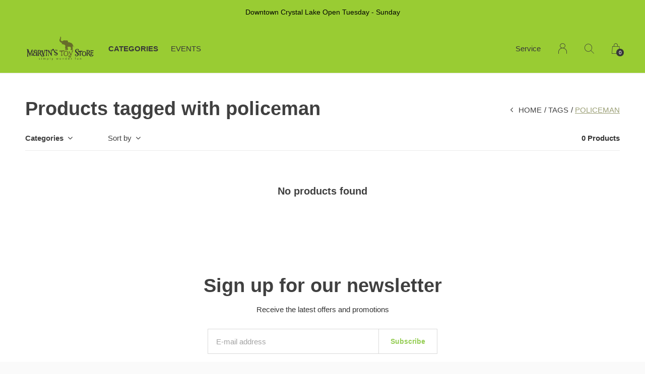

--- FILE ---
content_type: text/html;charset=utf-8
request_url: https://www.marvinstoystore.shop/tags/policeman/
body_size: 9074
content:
<!doctype html>
<html lang="en" dir="ltr" class="  h-white   custom-header custom-header-hover white ">
	<head>
    
        
    <meta charset="utf-8"/>
<!-- [START] 'blocks/head.rain' -->
<!--

  (c) 2008-2026 Lightspeed Netherlands B.V.
  http://www.lightspeedhq.com
  Generated: 21-01-2026 @ 18:47:34

-->
<link rel="canonical" href="https://www.marvinstoystore.shop/tags/policeman/"/>
<link rel="alternate" href="https://www.marvinstoystore.shop/index.rss" type="application/rss+xml" title="New products"/>
<meta name="robots" content="noodp,noydir"/>
<meta property="og:url" content="https://www.marvinstoystore.shop/tags/policeman/?source=facebook"/>
<meta property="og:site_name" content="Marvin&#039;s Toy Store"/>
<meta property="og:title" content="policeman"/>
<meta property="og:description" content="At Marvin&#039;s Toy Store you will find toys that spark children&#039;s imagination and fun that fosters their creativity.  We strive to offer every customer a superb sh"/>
<script src="https://app.dmws.plus/shop-assets/635161/dmws-plus-loader.js?id=12d79e9d18aa2c5ee7312fd483278538"></script>
<script>
var ae_lsecomapps_account_shop_id = "1564";
</script>
<script src="https://lsecom.advision-ecommerce.com/apps/js/api/affirm.min.js"></script>
<!--[if lt IE 9]>
<script src="https://cdn.shoplightspeed.com/assets/html5shiv.js?2025-02-20"></script>
<![endif]-->
<!-- [END] 'blocks/head.rain' -->
    
		<meta charset="utf-8">
		<meta http-equiv="x-ua-compatible" content="ie=edge">
		<title>policeman - Marvin&#039;s Toy Store</title>
		<meta name="description" content="At Marvin&#039;s Toy Store you will find toys that spark children&#039;s imagination and fun that fosters their creativity.  We strive to offer every customer a superb sh">
		<meta name="keywords" content="policeman, toy store, specialty, children&#039;s store, kid&#039;s store, toys, gifts, books, games, crafts, pretend play, play, toy, kid store, fun, toystore, small business">
		<meta name="theme-color" content="#ffffff">
		<meta name="MobileOptimized" content="320">
		<meta name="HandheldFriendly" content="true">
		<meta name="viewport" content="width=device-width, initial-scale=1, maximum-scale=1, viewport-fit=cover, target-densitydpi=device-dpi, shrink-to-fit=no">
		<meta name="author" content="https://www.dmws.nl">
		<link rel="preload" href="https://fonts.googleapis.com/css?family=Chenla%20Cherry%20Cream%20Soda:300,400,500,600,700,800,900%7COne%20Henny%20Penny:300,400,500,600,700,800,900" as="style">
		<link rel="preload" as="style" href="https://cdn.shoplightspeed.com/shops/635161/themes/9311/assets/screen.css?2026010619504720210105151622?131">
    <link rel="preload" as="style" href="https://cdn.shoplightspeed.com/shops/635161/themes/9311/assets/settings.css?2026010619504720210105151622">
    		<link rel="preload" as="style" href="https://cdn.shoplightspeed.com/shops/635161/themes/9311/assets/custom.css?2026010619504720210105151622">
		<link rel="preload" as="font" href="https://cdn.shoplightspeed.com/shops/635161/themes/9311/assets/icomoon.woff2?2026010619504720210105151622">
		<link rel="preload" as="script" href="https://ajax.googleapis.com/ajax/libs/jquery/1.7.2/jquery.min.js">
		<link rel="preload" as="script" href="https://ajax.googleapis.com/ajax/libs/jqueryui/1.10.1/jquery-ui.min.js">
		<link rel="preload" as="script" href="https://cdn.shoplightspeed.com/assets/gui.js?2025-02-20">	
		<link rel="preload" as="script" href="https://cdn.shoplightspeed.com/shops/635161/themes/9311/assets/scripts.js?2026010619504720210105151622">
		<link rel="preload" as="script" href="https://cdn.shoplightspeed.com/shops/635161/themes/9311/assets/custom.js?2026010619504720210105151622?751">
    <link rel="preload" as="script" href="https://cdn.shoplightspeed.com/shops/635161/themes/9311/assets/global.js?2026010619504720210105151622">
    <link href="https://fonts.googleapis.com/css?family=Chenla%20Cherry%20Cream%20Soda:300,400,500,600,700,800,900%7COne%20Henny%20Penny:300,400,500,600,700,800,900" rel="stylesheet" type="text/css">
		<link rel="stylesheet" media="all" href="https://cdn.shoplightspeed.com/shops/635161/themes/9311/assets/screen.css?2026010619504720210105151622?547">
    <link rel="stylesheet" media="all" href="https://cdn.shoplightspeed.com/shops/635161/themes/9311/assets/settings.css?2026010619504720210105151622">
    		<link rel="stylesheet" media="all" href="https://cdn.shoplightspeed.com/shops/635161/themes/9311/assets/custom.css?2026010619504720210105151622">
    		<link rel="icon" type="image/x-icon" href="https://cdn.shoplightspeed.com/shops/635161/themes/9311/v/1056034/assets/favicon.png?20250221185513">
		<link rel="apple-touch-icon" href="https://cdn.shoplightspeed.com/shops/635161/themes/9311/v/1056034/assets/favicon.png?20250221185513">
		<link rel="mask-icon" href="https://cdn.shoplightspeed.com/shops/635161/themes/9311/v/1056034/assets/favicon.png?20250221185513" color="#383838">
		<link rel="manifest" href="https://cdn.shoplightspeed.com/shops/635161/themes/9311/assets/manifest.json?2026010619504720210105151622">
		<link rel="preconnect" href="https://ajax.googleapis.com">
		<link rel="preconnect" href="https://cdn.webshopapp.com/">
		<link rel="preconnect" href="https://assets.webshopapp.com">	
		<link rel="preconnect" href="https://fonts.googleapis.com">
		<link rel="preconnect" href="https://fonts.gstatic.com" crossorigin>
		<link rel="dns-prefetch" href="https://ajax.googleapis.com">
		<link rel="dns-prefetch" href="https://cdn.webshopapp.com/">
		<link rel="dns-prefetch" href="https://assets.webshopapp.com">	
		<link rel="dns-prefetch" href="https://fonts.googleapis.com">
		<link rel="dns-prefetch" href="https://fonts.gstatic.com" crossorigin>
		<meta name="msapplication-config" content="https://cdn.shoplightspeed.com/shops/635161/themes/9311/assets/browserconfig.xml?2026010619504720210105151622">
<meta property="og:title" content="policeman">
<meta property="og:type" content="website"> 
<meta property="og:description" content="At Marvin&#039;s Toy Store you will find toys that spark children&#039;s imagination and fun that fosters their creativity.  We strive to offer every customer a superb sh">
<meta property="og:site_name" content="Marvin&#039;s Toy Store">
<meta property="og:url" content="https://www.marvinstoystore.shop/">
<meta property="og:image" content="https://cdn.shoplightspeed.com/shops/635161/themes/9311/v/1064929/assets/hero-image.jpg?20250324172439">
<meta name="twitter:title" content="policeman">
<meta name="twitter:description" content="At Marvin&#039;s Toy Store you will find toys that spark children&#039;s imagination and fun that fosters their creativity.  We strive to offer every customer a superb sh">
<meta name="twitter:site" content="Marvin&#039;s Toy Store">
<meta name="twitter:card" content="https://cdn.shoplightspeed.com/shops/635161/themes/9311/assets/logo.png?2026010619504720210105151622">
<meta name="twitter:image" content="https://cdn.shoplightspeed.com/shops/635161/themes/9311/v/1064929/assets/hero-image.jpg?20250324172439">
<ul class="hidden-data hidden"><li>635161</li><li>9311</li><li>nee</li><li>en</li><li>live</li><li>Company&#039;s Email Address</li><li>https://www.marvinstoystore.shop/</li></ul>
<script type="application/ld+json">
  [
        {
      "@context": "http://schema.org/",
      "@type": "Organization",
      "url": "https://www.marvinstoystore.shop/",
      "name": "Marvin&#039;s Toy Store",
      "legalName": "Marvin&#039;s Toy Store",
      "description": "At Marvin&#039;s Toy Store you will find toys that spark children&#039;s imagination and fun that fosters their creativity.  We strive to offer every customer a superb sh",
      "logo": "https://cdn.shoplightspeed.com/shops/635161/themes/9311/assets/logo.png?2026010619504720210105151622",
      "image": "https://cdn.shoplightspeed.com/shops/635161/themes/9311/v/1064929/assets/hero-image.jpg?20250324172439",
      "contactPoint": {
        "@type": "ContactPoint",
        "contactType": "Customer service",
        "telephone": "Company&#039;s Phone number "
      },
      "address": {
        "@type": "PostalAddress",
        "streetAddress": "Post",
        "addressLocality": "Country",
        "postalCode": "0000 XX City",
        "addressCountry": "EN"
      }
    },
    { 
      "@context": "http://schema.org", 
      "@type": "WebSite", 
      "url": "https://www.marvinstoystore.shop/", 
      "name": "Marvin&#039;s Toy Store",
      "description": "At Marvin&#039;s Toy Store you will find toys that spark children&#039;s imagination and fun that fosters their creativity.  We strive to offer every customer a superb sh",
      "author": [
        {
          "@type": "Organization",
          "url": "https://www.dmws.nl/",
          "name": "DMWS B.V.",
          "address": {
            "@type": "PostalAddress",
            "streetAddress": "Klokgebouw 195 (Strijp-S)",
            "addressLocality": "Eindhoven",
            "addressRegion": "NB",
            "postalCode": "5617 AB",
            "addressCountry": "NL"
          }
        }
      ]
    }
  ]
</script>        	</head>
	<body>
		<div id="root">
      
      
<header id="top">
  <p id="logo">
    <a href="https://www.marvinstoystore.shop/" accesskey="h">
      <img src="https://cdn.shoplightspeed.com/shops/635161/themes/9311/v/1056034/assets/logo-dark.png?20250221185513" alt="Marvin&#039;s Toy Store" width="300" height="45" class="inv">
      <img src="https://cdn.shoplightspeed.com/shops/635161/themes/9311/v/1056034/assets/logo-light.png?20250221185513" alt="Marvin&#039;s Toy Store" width="300" height="45">
    </a>
  </p>
  <nav id="skip">
    <ul>
      <li><a href="#nav" accesskey="n">Ga naar navigatie (n)</a></li>
      <li><a href="#content" accesskey="c">Ga naar inhoud (c)</a></li>
      <li><a href="#footer" accesskey="f">Ga naar footer (f)</a></li>
    </ul>
  </nav>
  <nav id="nav" aria-label="Menu">
  <ul class="text-uppercase">
        <li class="active"><a class="strong" href="https://www.marvinstoystore.shop/catalog/">Categories</a>
      <ul class="mega">
        <li class="img"><img src="https://cdn.shoplightspeed.com/shops/635161/themes/9311/assets/preload.gif?2026010619504720210105151622" data-src="https://cdn.shoplightspeed.com/shops/635161/themes/9311/v/1057023/assets/menu-image.jpg?20250304190720" alt="Marvin&#039;s Toy Store" width="455" height="455"></li>                <li><a href="https://www.marvinstoystore.shop/wheels-tracks/">Wheels &amp; Tracks</a>
                    <ul>
                        <li><a href="https://www.marvinstoystore.shop/wheels-tracks/transportation/">Transportation</a>
                          </li>
                      </ul>
                  </li>
                <li><a href="https://www.marvinstoystore.shop/plush/">Plush</a>
                    <ul>
                        <li><a href="https://www.marvinstoystore.shop/plush/plush-puppets/">Plush &amp; Puppets</a>
                          </li>
                      </ul>
                  </li>
                <li><a href="https://www.marvinstoystore.shop/games/">Games</a>
                    <ul>
                        <li><a href="https://www.marvinstoystore.shop/games/games/">Games</a>
                          </li>
                      </ul>
                  </li>
                <li><a href="https://www.marvinstoystore.shop/curated-gifts/">Curated Gifts</a>
                  </li>
                <li><a href="https://www.marvinstoystore.shop/event-tickets/">Event Tickets</a>
                  </li>
                <li><a href="https://www.marvinstoystore.shop/craft-create/">Craft &amp; Create</a>
                    <ul>
                        <li><a href="https://www.marvinstoystore.shop/craft-create/arts-and-crafts/">Arts and Crafts</a>
                          </li>
                      </ul>
                  </li>
                <li><a href="https://www.marvinstoystore.shop/science-technology/">Science &amp; Technology</a>
                    <ul>
                        <li><a href="https://www.marvinstoystore.shop/science-technology/electronics-r-c/">Electronics &amp; R/C</a>
                          </li>
                        <li><a href="https://www.marvinstoystore.shop/science-technology/science-nature-magic/">Science, Nature &amp; Magic</a>
                          </li>
                      </ul>
                  </li>
                <li><a href="https://www.marvinstoystore.shop/stack-sort-play/">Stack, sort &amp; play </a>
                    <ul>
                        <li><a href="https://www.marvinstoystore.shop/stack-sort-play/toddler-bath-preschool/">Toddler, Bath &amp; Preschool</a>
                          </li>
                        <li><a href="https://www.marvinstoystore.shop/stack-sort-play/infants-and-babies/">Infants and Babies</a>
                          </li>
                      </ul>
                  </li>
                <li><a href="https://www.marvinstoystore.shop/construction/">Construction</a>
                    <ul>
                        <li><a href="https://www.marvinstoystore.shop/construction/construction-building/">Construction &amp; Building</a>
                          </li>
                      </ul>
                  </li>
                <li><a href="https://www.marvinstoystore.shop/active-outdoor/">Active &amp; Outdoor</a>
                    <ul>
                        <li><a href="https://www.marvinstoystore.shop/active-outdoor/active-and-outdoor-play/">Active and Outdoor Play</a>
                          </li>
                      </ul>
                  </li>
                <li><a href="https://www.marvinstoystore.shop/puzzles/">Puzzles</a>
                    <ul>
                        <li><a href="https://www.marvinstoystore.shop/puzzles/puzzles/">Puzzles</a>
                          </li>
                      </ul>
                  </li>
                <li><a href="https://www.marvinstoystore.shop/music-melody/">Music &amp; Melody</a>
                    <ul>
                        <li><a href="https://www.marvinstoystore.shop/music-melody/music/">Music</a>
                          </li>
                        <li><a href="https://www.marvinstoystore.shop/music-melody/tonies/">Tonies</a>
                          </li>
                      </ul>
                  </li>
                <li><a href="https://www.marvinstoystore.shop/pretend/">Pretend</a>
                    <ul>
                        <li><a href="https://www.marvinstoystore.shop/pretend/pretend-play-figures/">Pretend Play &amp; Figures</a>
                          </li>
                        <li><a href="https://www.marvinstoystore.shop/pretend/dolls-and-accessories/">Dolls and Accessories</a>
                          </li>
                        <li><a href="https://www.marvinstoystore.shop/pretend/dress-up/">Dress Up</a>
                          </li>
                      </ul>
                  </li>
                <li><a href="https://www.marvinstoystore.shop/sensory/">Sensory</a>
                    <ul>
                        <li><a href="https://www.marvinstoystore.shop/sensory/novelty-and-fidgets/">Novelty and Fidgets</a>
                          </li>
                      </ul>
                  </li>
                <li><a href="https://www.marvinstoystore.shop/wellness-room-decor/">Wellness &amp; Room Decor</a>
                    <ul>
                        <li><a href="https://www.marvinstoystore.shop/wellness-room-decor/room-decor-and-stuff/">Room Decor and Stuff</a>
                          </li>
                      </ul>
                  </li>
                <li><a href="https://www.marvinstoystore.shop/halloween-sale/">Halloween Sale</a>
                  </li>
              </ul>
    </li>
                    <li><a href="https://www.marvinstoystore.shop/blogs/events/" title="Events">Events</a>
      <ul>
                <li><a href="https://www.marvinstoystore.shop/blogs/events/luminary-nights-thursdays-in-downtown-cl-12-18-5-8/">Luminary Nights Thursdays in Downtown CL 12/18 5-8pm</a></li>
              </ul>
    </li>
              </ul>
  <ul>
    <li><a accesskey="5" href="https://www.marvinstoystore.shop/service/">Service</a> <em>(4)</em></li>                    <li><a accesskey="6" href="https://www.marvinstoystore.shop/account/"><i class="icon-user"></i> <span class="hidden"> Sign in</span></a> <em>(5)</em>
        <li><a accesskey="7" href="./"><i class="icon-zoom"></i> <span class="hidden">Search</span></a> <em>(6)</em></li>
    <li class="cart"><a accesskey="8" href="https://www.marvinstoystore.shop/cart/"><i class="icon-cart"></i> <span class="hidden">Cart</span> <span>0</span></a> <em>(7)</em></li>
        <li class="lang"><a class="nl" accesskey="9" href="./"><img src="https://cdn.shoplightspeed.com/shops/635161/themes/9311/assets/flag-en.svg?2026010619504720210105151622" alt="English" width="18" height="12"> <span class="hidden">Language</span></a> <em>(9)</em>
          </li>  
  </ul>
</nav>  <form action="https://www.marvinstoystore.shop/search/" method="get" id="formSearch">
    <p>
      <label for="q">Search</label>
      <input type="search" id="q" name="q" value="" autocomplete="off" required>
      <button type="submit">Search</button>
    </p>
  </form>
  <div class="subheader">
    <div class="owlSlider">
      <div class="item">Downtown Crystal Lake Open Tuesday - Sunday</div>      <div class="item">Valentine's Day is Saturday 2/14 - Send some love with a Valentine's Day Box</div>      <div class="item">Thank You for 2 amazing seasons at the McHenry Riverwalk Shop! </div>      <div class="item">We are...Simply Wonder Fun!</div>  	</div>
      </div>
</header>            
			<main id="content" class="light p-enabled  "> 
				
                <article class="">
	<h1 class="m10">Products tagged with policeman</h1>
</article>
<article class="module-box no-img">
  <nav class="nav-sticky">
    <ul>
      <li><a href="https://www.marvinstoystore.shop/">Home</a></li>
                  <li><a href="https://www.marvinstoystore.shop/tags/">Tags</a></li>
                        <li>policeman</li>
                </ul>
  </nav>
  <form action="https://www.marvinstoystore.shop/tags/policeman/" method="get" class="form-filter" id="formFilter">
    <input type="hidden" name="limit" value="12" id="filter_form_limit_active" />
    <input type="hidden" name="sort" value="asc" id="filter_form_sort_active" />
    <input type="hidden" name="max" value="5" id="filter_form_max_active" />
    <input type="hidden" name="min" value="0" id="filter_form_min_active" />
        <ul class="list-filter" aria-label="Filters">
      <li class="strong tablet-hide">
        <a href="./">Categories</a>
        <ul>
                    <li><a href="https://www.marvinstoystore.shop/wheels-tracks/">Wheels &amp; Tracks <span>(489)</span></a>
                        <ul>
                            <li><a href="https://www.marvinstoystore.shop/wheels-tracks/transportation/">Transportation <span>(153)</span></a>
              	                <ul>
                                    <li><a href="https://www.marvinstoystore.shop/wheels-tracks/transportation/trains-including-brio/">Trains Including Brio <span>(29)</span></a></li>
                                    <li><a href="https://www.marvinstoystore.shop/wheels-tracks/transportation/planes/">Planes <span>(1)</span></a></li>
                                    <li><a href="https://www.marvinstoystore.shop/wheels-tracks/transportation/air-space/">Air &amp; Space <span>(11)</span></a></li>
                                    <li><a href="https://www.marvinstoystore.shop/wheels-tracks/transportation/bikes-boards/">Bikes &amp; Boards <span>(10)</span></a></li>
                                    <li><a href="https://www.marvinstoystore.shop/wheels-tracks/transportation/cars-and-trucks/">Cars and Trucks <span>(27)</span></a></li>
                                  </ul>
              	              </li>
            	            </ul>
                      </li>
                    <li><a href="https://www.marvinstoystore.shop/plush/">Plush <span>(434)</span></a>
                        <ul>
                            <li><a href="https://www.marvinstoystore.shop/plush/plush-puppets/">Plush &amp; Puppets <span>(100)</span></a>
              	                <ul>
                                    <li><a href="https://www.marvinstoystore.shop/plush/plush-puppets/dogs/">Dogs <span>(1)</span></a></li>
                                    <li><a href="https://www.marvinstoystore.shop/plush/plush-puppets/cats/">Cats <span>(0)</span></a></li>
                                    <li><a href="https://www.marvinstoystore.shop/plush/plush-puppets/wild/">Wild <span>(1)</span></a></li>
                                    <li><a href="https://www.marvinstoystore.shop/plush/plush-puppets/farm/">Farm <span>(0)</span></a></li>
                                    <li><a href="https://www.marvinstoystore.shop/plush/plush-puppets/fantasy/">Fantasy <span>(1)</span></a></li>
                                    <li><a href="https://www.marvinstoystore.shop/plush/plush-puppets/pusheen/">Pusheen <span>(2)</span></a></li>
                                    <li><a href="https://www.marvinstoystore.shop/plush/plush-puppets/pillows-squishable/">Pillows/Squishable <span>(30)</span></a></li>
                                  </ul>
              	              </li>
            	            </ul>
                      </li>
                    <li><a href="https://www.marvinstoystore.shop/games/">Games <span>(307)</span></a>
                        <ul>
                            <li><a href="https://www.marvinstoystore.shop/games/games/">Games <span>(232)</span></a>
              	                <ul>
                                    <li><a href="https://www.marvinstoystore.shop/games/games/strategy/">Strategy <span>(17)</span></a></li>
                                    <li><a href="https://www.marvinstoystore.shop/games/games/family-party/">Family &amp; Party <span>(45)</span></a></li>
                                    <li><a href="https://www.marvinstoystore.shop/games/games/card-dice/">Card &amp; Dice <span>(31)</span></a></li>
                                    <li><a href="https://www.marvinstoystore.shop/games/games/classic/">Classic <span>(13)</span></a></li>
                                    <li><a href="https://www.marvinstoystore.shop/games/games/math-maze-and-memory/">Math, Maze and Memory <span>(2)</span></a></li>
                                    <li><a href="https://www.marvinstoystore.shop/games/games/word/">Word <span>(8)</span></a></li>
                                    <li><a href="https://www.marvinstoystore.shop/games/games/single-player-logic-brainteasers/">Single Player, Logic &amp; Brainteasers <span>(35)</span></a></li>
                                    <li><a href="https://www.marvinstoystore.shop/games/games/trivia/">Trivia <span>(3)</span></a></li>
                                    <li><a href="https://www.marvinstoystore.shop/games/games/cooperative/">Cooperative <span>(4)</span></a></li>
                                    <li><a href="https://www.marvinstoystore.shop/games/games/dice/">Dice <span>(0)</span></a></li>
                                  </ul>
              	              </li>
            	            </ul>
                      </li>
                    <li><a href="https://www.marvinstoystore.shop/curated-gifts/">Curated Gifts <span>(7)</span></a>
                      </li>
                    <li><a href="https://www.marvinstoystore.shop/event-tickets/">Event Tickets <span>(3)</span></a>
                      </li>
                    <li><a href="https://www.marvinstoystore.shop/craft-create/">Craft &amp; Create <span>(734)</span></a>
                        <ul>
                            <li><a href="https://www.marvinstoystore.shop/craft-create/arts-and-crafts/">Arts and Crafts <span>(403)</span></a>
              	                <ul>
                                    <li><a href="https://www.marvinstoystore.shop/craft-create/arts-and-crafts/craft-kits/">Craft Kits <span>(136)</span></a></li>
                                    <li><a href="https://www.marvinstoystore.shop/craft-create/arts-and-crafts/art-kits/">Art Kits <span>(58)</span></a></li>
                                    <li><a href="https://www.marvinstoystore.shop/craft-create/arts-and-crafts/pens-pencils-paper-stickers-etc/">Pens, Pencils, Paper, Stickers, etc. <span>(125)</span></a></li>
                                    <li><a href="https://www.marvinstoystore.shop/craft-create/arts-and-crafts/coloring-activity-how-to-books/">Coloring, Activity, How To Books <span>(32)</span></a></li>
                                  </ul>
              	              </li>
            	            </ul>
                      </li>
                    <li><a href="https://www.marvinstoystore.shop/science-technology/">Science &amp; Technology <span>(392)</span></a>
                        <ul>
                            <li><a href="https://www.marvinstoystore.shop/science-technology/electronics-r-c/">Electronics &amp; R/C <span>(214)</span></a>
              	                <ul>
                                    <li><a href="https://www.marvinstoystore.shop/science-technology/electronics-r-c/drones/">Drones <span>(2)</span></a></li>
                                    <li><a href="https://www.marvinstoystore.shop/science-technology/electronics-r-c/robots/">Robots <span>(5)</span></a></li>
                                    <li><a href="https://www.marvinstoystore.shop/science-technology/electronics-r-c/cars-trucks/">Cars &amp; Trucks <span>(19)</span></a></li>
                                    <li><a href="https://www.marvinstoystore.shop/science-technology/electronics-r-c/animals-dinosaurs/">Animals &amp; Dinosaurs <span>(4)</span></a></li>
                                  </ul>
              	              </li>
            	              <li><a href="https://www.marvinstoystore.shop/science-technology/science-nature-magic/">Science, Nature &amp; Magic <span>(178)</span></a>
              	                <ul>
                                    <li><a href="https://www.marvinstoystore.shop/science-technology/science-nature-magic/engineering/">Engineering <span>(15)</span></a></li>
                                    <li><a href="https://www.marvinstoystore.shop/science-technology/science-nature-magic/chemistry/">Chemistry <span>(14)</span></a></li>
                                    <li><a href="https://www.marvinstoystore.shop/science-technology/science-nature-magic/coding-robotics/">Coding &amp; Robotics <span>(23)</span></a></li>
                                    <li><a href="https://www.marvinstoystore.shop/science-technology/science-nature-magic/circuits/">Circuits <span>(4)</span></a></li>
                                    <li><a href="https://www.marvinstoystore.shop/science-technology/science-nature-magic/biology-nature/">Biology &amp; Nature <span>(33)</span></a></li>
                                    <li><a href="https://www.marvinstoystore.shop/science-technology/science-nature-magic/magic/">Magic <span>(12)</span></a></li>
                                    <li><a href="https://www.marvinstoystore.shop/science-technology/science-nature-magic/space/">Space <span>(5)</span></a></li>
                                    <li><a href="https://www.marvinstoystore.shop/science-technology/science-nature-magic/microscopes-telescopes/">Microscopes &amp; Telescopes <span>(12)</span></a></li>
                                    <li><a href="https://www.marvinstoystore.shop/science-technology/science-nature-magic/dig-kits/">Dig Kits <span>(10)</span></a></li>
                                    <li><a href="https://www.marvinstoystore.shop/science-technology/science-nature-magic/earth-science-and-geography/">Earth Science and Geography <span>(8)</span></a></li>
                                    <li><a href="https://www.marvinstoystore.shop/science-technology/science-nature-magic/physics/">Physics <span>(5)</span></a></li>
                                  </ul>
              	              </li>
            	            </ul>
                      </li>
                    <li><a href="https://www.marvinstoystore.shop/stack-sort-play/">Stack, sort &amp; play  <span>(514)</span></a>
                        <ul>
                            <li><a href="https://www.marvinstoystore.shop/stack-sort-play/toddler-bath-preschool/">Toddler, Bath &amp; Preschool <span>(360)</span></a>
              	                <ul>
                                    <li><a href="https://www.marvinstoystore.shop/stack-sort-play/toddler-bath-preschool/bath/">Bath <span>(42)</span></a></li>
                                    <li><a href="https://www.marvinstoystore.shop/stack-sort-play/toddler-bath-preschool/sort-stack/">Sort &amp; Stack <span>(33)</span></a></li>
                                    <li><a href="https://www.marvinstoystore.shop/stack-sort-play/toddler-bath-preschool/magnetic/">Magnetic <span>(26)</span></a></li>
                                    <li><a href="https://www.marvinstoystore.shop/stack-sort-play/toddler-bath-preschool/stem-cause-effect/">STEM (Cause &amp; Effect) <span>(8)</span></a></li>
                                    <li><a href="https://www.marvinstoystore.shop/stack-sort-play/toddler-bath-preschool/music-electronic/">Music/Electronic <span>(158)</span></a></li>
                                  </ul>
              	              </li>
            	              <li><a href="https://www.marvinstoystore.shop/stack-sort-play/infants-and-babies/">Infants and Babies <span>(111)</span></a>
              	              </li>
            	            </ul>
                      </li>
                    <li><a href="https://www.marvinstoystore.shop/construction/">Construction <span>(150)</span></a>
                        <ul>
                            <li><a href="https://www.marvinstoystore.shop/construction/construction-building/">Construction &amp; Building <span>(150)</span></a>
              	                <ul>
                                    <li><a href="https://www.marvinstoystore.shop/construction/construction-building/marble-runs/">Marble Runs <span>(14)</span></a></li>
                                    <li><a href="https://www.marvinstoystore.shop/construction/construction-building/magnetic/">Magnetic <span>(27)</span></a></li>
                                    <li><a href="https://www.marvinstoystore.shop/construction/construction-building/wood/">Wood <span>(10)</span></a></li>
                                  </ul>
              	              </li>
            	            </ul>
                      </li>
                    <li><a href="https://www.marvinstoystore.shop/active-outdoor/">Active &amp; Outdoor <span>(127)</span></a>
                        <ul>
                            <li><a href="https://www.marvinstoystore.shop/active-outdoor/active-and-outdoor-play/">Active and Outdoor Play <span>(127)</span></a>
              	                <ul>
                                    <li><a href="https://www.marvinstoystore.shop/active-outdoor/active-and-outdoor-play/ride-on-toys/">Ride On Toys <span>(8)</span></a></li>
                                    <li><a href="https://www.marvinstoystore.shop/active-outdoor/active-and-outdoor-play/catch-throw/">Catch &amp; Throw <span>(26)</span></a></li>
                                    <li><a href="https://www.marvinstoystore.shop/active-outdoor/active-and-outdoor-play/backyard-games/">Backyard Games <span>(26)</span></a></li>
                                    <li><a href="https://www.marvinstoystore.shop/active-outdoor/active-and-outdoor-play/water-sand-snow/">Water, Sand &amp; Snow <span>(14)</span></a></li>
                                  </ul>
              	              </li>
            	            </ul>
                      </li>
                    <li><a href="https://www.marvinstoystore.shop/puzzles/">Puzzles <span>(88)</span></a>
                        <ul>
                            <li><a href="https://www.marvinstoystore.shop/puzzles/puzzles/">Puzzles <span>(88)</span></a>
              	                <ul>
                                    <li><a href="https://www.marvinstoystore.shop/puzzles/puzzles/2-25-pieces/">2-25 pieces <span>(25)</span></a></li>
                                    <li><a href="https://www.marvinstoystore.shop/puzzles/puzzles/026-059-pieces/">026-059 pieces <span>(18)</span></a></li>
                                    <li><a href="https://www.marvinstoystore.shop/puzzles/puzzles/060-99-pieces/">060-99 Pieces <span>(5)</span></a></li>
                                    <li><a href="https://www.marvinstoystore.shop/puzzles/puzzles/100-249-pieces/">100-249 Pieces <span>(24)</span></a></li>
                                    <li><a href="https://www.marvinstoystore.shop/puzzles/puzzles/250-499-pieces/">250-499 Pieces <span>(2)</span></a></li>
                                    <li><a href="https://www.marvinstoystore.shop/puzzles/puzzles/500-999-pieces/">500- 999 PIeces <span>(3)</span></a></li>
                                    <li><a href="https://www.marvinstoystore.shop/puzzles/puzzles/1000/">1000+ <span>(0)</span></a></li>
                                    <li><a href="https://www.marvinstoystore.shop/puzzles/puzzles/holiday/">Holiday <span>(4)</span></a></li>
                                  </ul>
              	              </li>
            	            </ul>
                      </li>
                    <li><a href="https://www.marvinstoystore.shop/music-melody/">Music &amp; Melody <span>(210)</span></a>
                        <ul>
                            <li><a href="https://www.marvinstoystore.shop/music-melody/music/">Music <span>(24)</span></a>
              	              </li>
            	              <li><a href="https://www.marvinstoystore.shop/music-melody/tonies/">Tonies <span>(197)</span></a>
              	              </li>
            	            </ul>
                      </li>
                    <li><a href="https://www.marvinstoystore.shop/pretend/">Pretend <span>(430)</span></a>
                        <ul>
                            <li><a href="https://www.marvinstoystore.shop/pretend/pretend-play-figures/">Pretend Play &amp; Figures <span>(328)</span></a>
              	                <ul>
                                    <li><a href="https://www.marvinstoystore.shop/pretend/pretend-play-figures/kits-playsets/">Kits &amp; Playsets <span>(76)</span></a></li>
                                    <li><a href="https://www.marvinstoystore.shop/pretend/pretend-play-figures/figures/">Figures <span>(115)</span></a></li>
                                  </ul>
              	              </li>
            	              <li><a href="https://www.marvinstoystore.shop/pretend/dolls-and-accessories/">Dolls and Accessories <span>(57)</span></a>
              	                <ul>
                                    <li><a href="https://www.marvinstoystore.shop/pretend/dolls-and-accessories/soft-dolls/">Soft Dolls <span>(14)</span></a></li>
                                    <li><a href="https://www.marvinstoystore.shop/pretend/dolls-and-accessories/bath-dolls/">Bath Dolls <span>(5)</span></a></li>
                                    <li><a href="https://www.marvinstoystore.shop/pretend/dolls-and-accessories/strollers-accessories/">Strollers &amp; Accessories <span>(14)</span></a></li>
                                    <li><a href="https://www.marvinstoystore.shop/pretend/dolls-and-accessories/dolls/">Dolls <span>(8)</span></a></li>
                                    <li><a href="https://www.marvinstoystore.shop/pretend/dolls-and-accessories/baby-dolls/">Baby Dolls <span>(10)</span></a></li>
                                  </ul>
              	              </li>
            	              <li><a href="https://www.marvinstoystore.shop/pretend/dress-up/">Dress Up <span>(45)</span></a>
              	                <ul>
                                    <li><a href="https://www.marvinstoystore.shop/pretend/dress-up/clothes-dresses-capes-dragons-etc/">Clothes - Dresses, Capes , Dragons , etc. <span>(13)</span></a></li>
                                    <li><a href="https://www.marvinstoystore.shop/pretend/dress-up/capes-and-masks/">Capes and Masks <span>(2)</span></a></li>
                                    <li><a href="https://www.marvinstoystore.shop/pretend/dress-up/wands-swords-shields-crowns-etc/">Wands, Swords, Shields, Crowns, etc. <span>(20)</span></a></li>
                                    <li><a href="https://www.marvinstoystore.shop/pretend/dress-up/charm-it/">Charm It <span>(7)</span></a></li>
                                  </ul>
              	              </li>
            	            </ul>
                      </li>
                    <li><a href="https://www.marvinstoystore.shop/sensory/">Sensory <span>(205)</span></a>
                        <ul>
                            <li><a href="https://www.marvinstoystore.shop/sensory/novelty-and-fidgets/">Novelty and Fidgets <span>(205)</span></a>
              	                <ul>
                                    <li><a href="https://www.marvinstoystore.shop/sensory/novelty-and-fidgets/fidgets-sensory/">Fidgets &amp; Sensory <span>(33)</span></a></li>
                                    <li><a href="https://www.marvinstoystore.shop/sensory/novelty-and-fidgets/putty-slime/">Putty &amp; Slime <span>(37)</span></a></li>
                                    <li><a href="https://www.marvinstoystore.shop/sensory/novelty-and-fidgets/cosmetics-jewelry-personals/">Cosmetics , Jewelry, Personals <span>(38)</span></a></li>
                                    <li><a href="https://www.marvinstoystore.shop/sensory/novelty-and-fidgets/vinyl-stickers-tattoos/">Vinyl Stickers &amp; Tattoos <span>(0)</span></a></li>
                                    <li><a href="https://www.marvinstoystore.shop/sensory/novelty-and-fidgets/squish-squeeze/">Squish &amp; Squeeze <span>(21)</span></a></li>
                                  </ul>
              	              </li>
            	            </ul>
                      </li>
                    <li><a href="https://www.marvinstoystore.shop/wellness-room-decor/">Wellness &amp; Room Decor <span>(21)</span></a>
                        <ul>
                            <li><a href="https://www.marvinstoystore.shop/wellness-room-decor/room-decor-and-stuff/">Room Decor and Stuff <span>(21)</span></a>
              	              </li>
            	            </ul>
                      </li>
                    <li><a href="https://www.marvinstoystore.shop/halloween-sale/">Halloween Sale <span>(9)</span></a>
                      </li>
                  </ul>
      </li>
           
                  <li>
        <a href="./">Sort by</a>
        <p>
          <span>
            <label class="hidden" for="sort">Sort by:</label>
            <select id="sortselect" name="sort">
                            <option value="popular">Popularity</option>
                            <option value="newest">Newest products</option>
                            <option value="lowest">Lowest price</option>
                            <option value="highest">Highest price</option>
                            <option value="asc" selected="selected">Name ascending</option>
                            <option value="desc">Name descending</option>
                          </select>
          </span>      
        </p>
      </li>
      <li class="text-right">0 Products</li>
    </ul>
  </form>  
  <ul class="list-collection">
          <li class="wide">
        <h2 style="color:#404040;">No products found</h2>
      </li>
      </ul>
  
    
</article>
<article class="m250">
    <p class="strong"></p>
    
</article>
                
        

<form id="formNewsletter" action="https://www.marvinstoystore.shop/account/newsletter/" method="post" class="form-newsletter">
  <input type="hidden" name="key" value="e7ab2bcb33e3d2993e1f2d6588439c19" />
  <h2>Sign up for our newsletter</h2>
  <p>Receive the latest offers and promotions</p>
  <p>
    <label for="formNewsletterEmail">E-mail address</label>
    <input type="email" id="formNewsletterEmail" name="email" required>
    <button type="submit">Subscribe</button>
  </p>
</form>
        
			</main>
      
            
      <footer id="footer" class="light-footer">
  <nav>
    <div>
       <h3>Marvin&#039;s Toy Store</h3>
      <p>The most fun place to be, for the kids and the kid in all of us.</p>
      <p>
              </p>
    </div>
    <div>
      <h3>Information</h3>
      <ul>
                <li><a href="https://www.marvinstoystore.shop/service/about/">About us</a></li>
                <li><a href="https://www.marvinstoystore.shop/service/privacy-policy/">Privacy policy</a></li>
                <li><a href="https://www.marvinstoystore.shop/service/shipping-returns/">Shipping &amp; returns</a></li>
                <li><a href="https://www.marvinstoystore.shop/service/">Customer support</a></li>
                <li><a href="https://www.marvinstoystore.shop/service/locations-where-to-find-us/">Locations - Where to find us</a></li>
              </ul>
    </div>
        <div>
      <h3><a class="title" href="https://www.marvinstoystore.shop/locations/">Locations</a></h3>
      <ul>
              </ul>
    </div>
        <div>
      <h3>Contact</h3>
      <ul class="list-contact">
        <li><a href="tel:">Company&#039;s Phone number </a> Phone number extra text</li>
        <li><span><a href="./" class="email">Company&#039;s Email Address</a></span> Email address extra text</li>
              </ul>
    </div>
  </nav>
  <ul class="list-social">
    <li><a rel="external" href="https://www.facebook.com/marvinstoystore"><i class="icon-facebook"></i> <span>Facebook</span></a></li>    <li><a rel="external" href="https://www.instagram.com/marvinstoystore"><i class="icon-instagram"></i> <span>Instagram</span></a></li>        <li><a rel="external" href="https://www.pinterest.com/"><i class="icon-pinterest"></i> <span>Pinterest</span></a></li>    <li><a rel="external" href="https://www.youtube.com/"><i class="icon-youtube"></i> <span>YouTube</span></a></li>  </ul>
  <ul class="list-payments dmws-payments">
		    <li><img src="https://cdn.shoplightspeed.com/shops/635161/themes/9311/assets/preload.gif?2026010619504720210105151622" data-src="https://cdn.shoplightspeed.com/shops/635161/themes/9311/assets/z-creditcard.png?2026010619504720210105151622" alt="creditcard" width="45" height="21"></li>
    	</ul>
  <p>
        <img src="https://cdn.shoplightspeed.com/shops/635161/themes/9311/assets/preload.gif?2026010619504720210105151622" data-src="https://cdn.shoplightspeed.com/shops/635161/themes/9311/v/1056034/assets/logo-dark.png?20250221185513" alt="Marvin&#039;s Toy Store" width="300" height="45" class="inv">
        <span class="dmws-copyright">© Copyright <span class="date">2019</span> - Theme RePos - Theme By <a href="https://dmws.nl/themes/" target="_blank" rel="noopener">DMWS</a> x <a href="https://plus.dmws.nl/" title="Upgrade your theme with Plus+ for Lightspeed" target="_blank" rel="noopener">Plus+</a>  - <a href="https://www.marvinstoystore.shop/rss/">RSS feed</a></span>
  </p>
</footer>
<script>
       var instaUser = false;
	var basicUrl = 'https://www.marvinstoystore.shop/';
  var checkoutLink = 'https://www.marvinstoystore.shop/checkout/';
  var exclVat = 'Excl. tax';
  var view = 'View';
 var TRANSLATIONS = {
      "viewProuct": 'View product',
    "of": 'van',
    "articlesSeen": 'artikelen gezien',
    "favorites": 'Favoriten',
    "shippingCosts": 'Shipping costs',
    "inCart": 'In winkelwagen',
    "excl": 'Excl',
  	"reviewMore": 'Bekijk alle',
   "seenProducts": 'Seen %1 of the %2 products'
  };

  var SHOP_SETTINGS = {
    "SHOW_PRODUCT_BRAND": 1,
    "B2B": '1',
    "LEGAL": 'normal',
    // "showSecondImage": ( "1" === "1" ) ? 0: 1,
    "showSecondImage": 1,
    "imageFill": 0 ? "1": "2",
    "CURRENCY": {
    	"SHOW": 0,
      "CHAR": '$'
    }
  }
	var template = 'pages/collection.rain';
	var validFor = 'Valid for:';
	var noRewards = 'No rewards available for this order.';

	window.LS_theme = {
    "name":"Repos",
    "developer":"DMWS",
    "docs":"https://www.dmwsthemes.com/en/theme-repos/",
  }
</script>
<style>
    .ui-slider-a label:before { content: "$"; }
</style>
		</div>
    
    <!-- [START] 'blocks/body.rain' -->
<script>
(function () {
  var s = document.createElement('script');
  s.type = 'text/javascript';
  s.async = true;
  s.src = 'https://www.marvinstoystore.shop/services/stats/pageview.js';
  ( document.getElementsByTagName('head')[0] || document.getElementsByTagName('body')[0] ).appendChild(s);
})();
</script>
<script>
_affirm_config = {
     public_api_key:  "",
     script:          "https://cdn1-sandbox.affirm.com/js/v2/affirm.js"
 };
 (function(l,g,m,e,a,f,b){var d,c=l[m]||{},h=document.createElement(f),n=document.getElementsByTagName(f)[0],k=function(a,b,c){return function(){a[b]._.push([c,arguments])}};c[e]=k(c,e,"set");d=c[e];c[a]={};c[a]._=[];d._=[];c[a][b]=k(c,a,b);a=0;for(b="set add save post open empty reset on off trigger ready setProduct".split(" ");a<b.length;a++)d[b[a]]=k(c,e,b[a]);a=0;for(b=["get","token","url","items"];a<b.length;a++)d[b[a]]=function(){};h.async=!0;h.src=g[f];n.parentNode.insertBefore(h,n);delete g[f];d(g);l[m]=c})(window,_affirm_config,"affirm","checkout","ui","script","ready");var affirm_product = [];
affirm_product["us"] = "<span id=\"affirm-product-display\"><span class=\"affirm-as-low-as\" data-amount=\"{PRICE}\" data-affirm-type=\"\" data-affirm-color=\"\" data-sku=\"{SKU}\" data-brand=\"{BRAND}\" data-category=\"{CATEGORY}\" data-page-type=\"product\"><\/span><\/span>";affirm_product["en"] = "<span id=\"affirm-product-display\"><span class=\"affirm-as-low-as\" data-amount=\"{PRICE}\" data-affirm-type=\"\" data-affirm-color=\"\" data-sku=\"{SKU}\" data-brand=\"{BRAND}\" data-category=\"{CATEGORY}\" data-page-type=\"product\"><\/span><\/span>";
affirm_product["es"] = "<span id=\"affirm-product-display\"><span class=\"affirm-as-low-as\" data-amount=\"{PRICE}\" data-affirm-type=\"\" data-affirm-color=\"\" data-sku=\"{SKU}\" data-brand=\"{BRAND}\" data-category=\"{CATEGORY}\" data-page-type=\"product\"><\/span><\/span>";
affirm_product["fr"] = "<span id=\"affirm-product-display\"><span class=\"affirm-as-low-as\" data-amount=\"{PRICE}\" data-affirm-type=\"\" data-affirm-color=\"\" data-sku=\"{SKU}\" data-brand=\"{BRAND}\" data-category=\"{CATEGORY}\" data-page-type=\"product\"><\/span><\/span>";
affirm_product["de"] = "<span id=\"affirm-product-display\"><span class=\"affirm-as-low-as\" data-amount=\"{PRICE}\" data-affirm-type=\"\" data-affirm-color=\"\" data-sku=\"{SKU}\" data-brand=\"{BRAND}\" data-category=\"{CATEGORY}\" data-page-type=\"product\"><\/span><\/span>";
affirm_product["nl"] = "<span id=\"affirm-product-display\"><span class=\"affirm-as-low-as\" data-amount=\"{PRICE}\" data-affirm-type=\"\" data-affirm-color=\"\" data-sku=\"{SKU}\" data-brand=\"{BRAND}\" data-category=\"{CATEGORY}\" data-page-type=\"product\"><\/span><\/span>";
affirm_product["us"] = "<span id=\"affirm-product-display\"><span class=\"affirm-as-low-as\" data-amount=\"{PRICE}\" data-affirm-type=\"\" data-affirm-color=\"\" data-sku=\"{SKU}\" data-brand=\"{BRAND}\" data-category=\"{CATEGORY}\" data-page-type=\"product\"><\/span><\/span>";affirm_product["en"] = "<span id=\"affirm-product-display\"><span class=\"affirm-as-low-as\" data-amount=\"{PRICE}\" data-affirm-type=\"\" data-affirm-color=\"\" data-sku=\"{SKU}\" data-brand=\"{BRAND}\" data-category=\"{CATEGORY}\" data-page-type=\"product\"><\/span><\/span>";
affirm_product["fr"] = "<span id=\"affirm-product-display\"><span class=\"affirm-as-low-as\" data-amount=\"{PRICE}\" data-affirm-type=\"\" data-affirm-color=\"\" data-sku=\"{SKU}\" data-brand=\"{BRAND}\" data-category=\"{CATEGORY}\" data-page-type=\"product\"><\/span><\/span>";var affirm_cart = [];
affirm_cart["us"] = "<span id=\"affirm-cart-display\"><span class=\"affirm-as-low-as\" data-amount=\"{PRICE}\" data-affirm-type=\"\" data-affirm-color=\"\" data-page-type=\"cart\"><\/span><\/span>";affirm_cart["en"] = "<span id=\"affirm-cart-display\"><span class=\"affirm-as-low-as\" data-amount=\"{PRICE}\" data-affirm-type=\"\" data-affirm-color=\"\" data-page-type=\"cart\"><\/span><\/span>";
affirm_cart["es"] = "<span id=\"affirm-cart-display\"><span class=\"affirm-as-low-as\" data-amount=\"{PRICE}\" data-affirm-type=\"\" data-affirm-color=\"\" data-page-type=\"cart\"><\/span><\/span>";
affirm_cart["fr"] = "<span id=\"affirm-cart-display\"><span class=\"affirm-as-low-as\" data-amount=\"{PRICE}\" data-affirm-type=\"\" data-affirm-color=\"\" data-page-type=\"cart\"><\/span><\/span>";
affirm_cart["de"] = "<span id=\"affirm-cart-display\"><span class=\"affirm-as-low-as\" data-amount=\"{PRICE}\" data-affirm-type=\"\" data-affirm-color=\"\" data-page-type=\"cart\"><\/span><\/span>";
affirm_cart["nl"] = "<span id=\"affirm-cart-display\"><span class=\"affirm-as-low-as\" data-amount=\"{PRICE}\" data-affirm-type=\"\" data-affirm-color=\"\" data-page-type=\"cart\"><\/span><\/span>";
affirm_cart["us"] = "<span id=\"affirm-cart-display\"><span class=\"affirm-as-low-as\" data-amount=\"{PRICE}\" data-affirm-type=\"\" data-affirm-color=\"\" data-page-type=\"cart\"><\/span><\/span>";affirm_cart["en"] = "<span id=\"affirm-cart-display\"><span class=\"affirm-as-low-as\" data-amount=\"{PRICE}\" data-affirm-type=\"\" data-affirm-color=\"\" data-page-type=\"cart\"><\/span><\/span>";
affirm_cart["fr"] = "<span id=\"affirm-cart-display\"><span class=\"affirm-as-low-as\" data-amount=\"{PRICE}\" data-affirm-type=\"\" data-affirm-color=\"\" data-page-type=\"cart\"><\/span><\/span>";var affirm_min = 50;            // As per your affirm contract.
var affirm_max = 0;         // As per your affirm contract.

var affirm_bg = '';
var affirm_text = '';

var affirm_product_position = '';
var affirm_product_target = '';
var affirm_product_action = '';

var affirm_minicart_position = '';
var affirm_minicart_target = '';
var affirm_minicart_action = '';

var affirm_cart_position = '';
var affirm_cart_target = '';
var affirm_cart_action = '';

var affirm_currency = '';
</script>
<!-- [END] 'blocks/body.rain' -->
    
		<script src="https://ajax.googleapis.com/ajax/libs/jquery/1.7.2/jquery.min.js"></script>
		<script>window.jQuery || document.write('<script src="https://cdn.shoplightspeed.com/shops/635161/themes/9311/assets/jquery.js?2026010619504720210105151622"><\/script>');</script>
		<script src="https://ajax.googleapis.com/ajax/libs/jqueryui/1.10.1/jquery-ui.min.js"></script>
		<script>window.jQuery.ui || document.write('<script src="https://cdn.shoplightspeed.com/shops/635161/themes/9311/assets/jquery-ui.js?2026010619504720210105151622"><\/script>')</script>
    <script defer src="https://cdn.shoplightspeed.com/shops/635161/themes/9311/assets/instafeed-min.js?2026010619504720210105151622"></script>
		<script src="https://cdn.shoplightspeed.com/assets/gui.js?2025-02-20"></script>
		<script defer src="https://cdn.shoplightspeed.com/shops/635161/themes/9311/assets/scripts.js?2026010619504720210105151622"></script>
    <script src="https://cdn.shoplightspeed.com/shops/635161/themes/9311/assets/global.js?2026010619504720210105151622"></script>
    <script defer src="https://cdn.shoplightspeed.com/shops/635161/themes/9311/assets/custom.js?2026010619504720210105151622?973"></script>
    
        
	<script>(function(){function c(){var b=a.contentDocument||a.contentWindow.document;if(b){var d=b.createElement('script');d.innerHTML="window.__CF$cv$params={r:'9c18fb1b3937a0d6',t:'MTc2OTAyMTI1NC4wMDAwMDA='};var a=document.createElement('script');a.nonce='';a.src='/cdn-cgi/challenge-platform/scripts/jsd/main.js';document.getElementsByTagName('head')[0].appendChild(a);";b.getElementsByTagName('head')[0].appendChild(d)}}if(document.body){var a=document.createElement('iframe');a.height=1;a.width=1;a.style.position='absolute';a.style.top=0;a.style.left=0;a.style.border='none';a.style.visibility='hidden';document.body.appendChild(a);if('loading'!==document.readyState)c();else if(window.addEventListener)document.addEventListener('DOMContentLoaded',c);else{var e=document.onreadystatechange||function(){};document.onreadystatechange=function(b){e(b);'loading'!==document.readyState&&(document.onreadystatechange=e,c())}}}})();</script><script defer src="https://static.cloudflareinsights.com/beacon.min.js/vcd15cbe7772f49c399c6a5babf22c1241717689176015" integrity="sha512-ZpsOmlRQV6y907TI0dKBHq9Md29nnaEIPlkf84rnaERnq6zvWvPUqr2ft8M1aS28oN72PdrCzSjY4U6VaAw1EQ==" data-cf-beacon='{"rayId":"9c18fb1b3937a0d6","version":"2025.9.1","serverTiming":{"name":{"cfExtPri":true,"cfEdge":true,"cfOrigin":true,"cfL4":true,"cfSpeedBrain":true,"cfCacheStatus":true}},"token":"8247b6569c994ee1a1084456a4403cc9","b":1}' crossorigin="anonymous"></script>
</body>
</html>

--- FILE ---
content_type: text/javascript;charset=utf-8
request_url: https://www.marvinstoystore.shop/services/stats/pageview.js
body_size: -412
content:
// SEOshop 21-01-2026 18:47:36